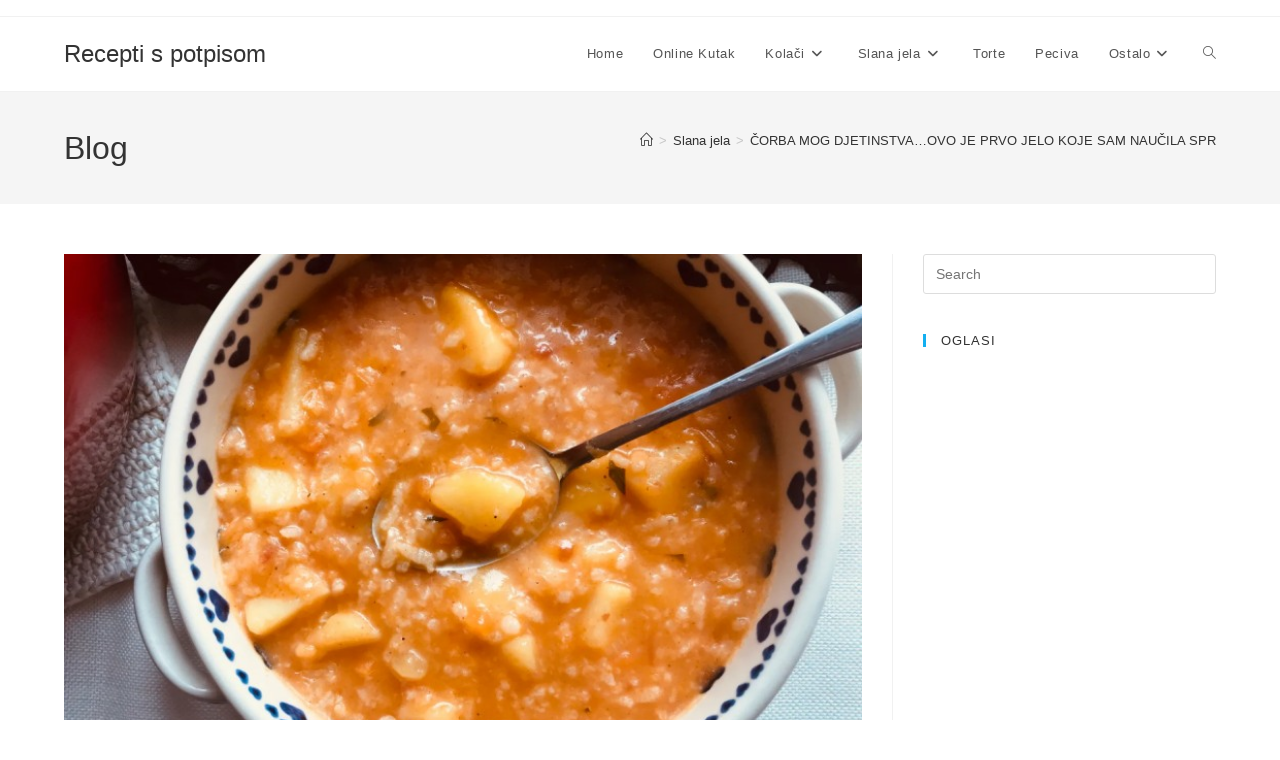

--- FILE ---
content_type: text/html; charset=utf-8
request_url: https://www.google.com/recaptcha/api2/aframe
body_size: 267
content:
<!DOCTYPE HTML><html><head><meta http-equiv="content-type" content="text/html; charset=UTF-8"></head><body><script nonce="2c5hXOPlib54PTyD9KZg2g">/** Anti-fraud and anti-abuse applications only. See google.com/recaptcha */ try{var clients={'sodar':'https://pagead2.googlesyndication.com/pagead/sodar?'};window.addEventListener("message",function(a){try{if(a.source===window.parent){var b=JSON.parse(a.data);var c=clients[b['id']];if(c){var d=document.createElement('img');d.src=c+b['params']+'&rc='+(localStorage.getItem("rc::a")?sessionStorage.getItem("rc::b"):"");window.document.body.appendChild(d);sessionStorage.setItem("rc::e",parseInt(sessionStorage.getItem("rc::e")||0)+1);localStorage.setItem("rc::h",'1768999314328');}}}catch(b){}});window.parent.postMessage("_grecaptcha_ready", "*");}catch(b){}</script></body></html>